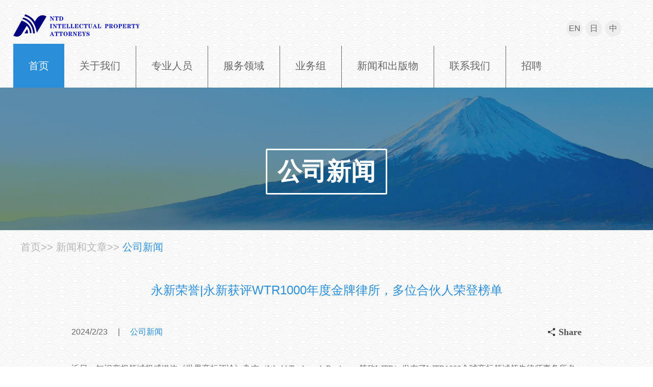

--- FILE ---
content_type: text/html
request_url: http://chinantd.com/Chinese/news-page.asp?id=7457
body_size: 26800
content:

<!doctype html>
<html><!-- InstanceBegin template="/Templates/mode-c.dwt" codeOutsideHTMLIsLocked="false" -->
<head>
<meta charset="utf-8">
<!-- InstanceBeginEditable name="doctitle" -->
<title>NTD永新知识产权</title>
<meta name="viewport" content="width=device-width, initial-scale=1">
<link rel="stylesheet" href="css/style.css?v=21">
<link href="css/response.css" rel="stylesheet">
<script type="text/javascript" src="js/jquery.min.js"></script>
<link rel="stylesheet" href="share.css" />
<!-- InstanceEndEditable -->
<!-- InstanceBeginEditable name="head" -->
<!-- InstanceEndEditable -->
</head>

<body>
<header>
	<div class="head1">
		<a class="head1-2" id="head1" href="index-c.asp">
			
		</a>
		<dl class="head1-3">
			<a href="../index.asp"><dt>EN</dt></a>
			<a href="../complex/index-f.asp"><dt>日</dt></a>
			<a href="index-c.asp"><dt>中</dt></a>
		</dl>
	</div>
	<div class="nav-toggle">
       <div class="nav-open">
          <span class="glyphicon-th-listpc">
          <img src="images/menulist.png" width="25" alt="" />
         </span>
      </div>
        <div class="nav-close">
           <span class="glyphicon-removepc">
            	<img src="images/menulist.png" width="25" alt="" />
           </span>
        </div>
  </div><div class="clearfix"></div>
	<div class="head2 head2-c">
			<dl class="hidesearch">
				<a href="index-c.asp">首页</a>
			</dl>
			<dl class="hidesearch">
				<a href="aboutus-c.asp">关于我们</a>
				<dd>
					<li><a href="aboutus-c.asp">公司简介</a></li>
					<li><a href="Partner-c.asp">公司管理</a></li>
<!--					<li><a href="coval-c.asp">核心价值</a></li>-->
					<li><a href="honor-c.asp">获奖和荣誉</a></li>
					<li><a href="offices.asp">办公地点</a></li>
				</dd>
			</dl>
		<dt class="head2d-1"></dt>
			<dl id="showsearch">
				<a href="search-c.asp">专业人员</a>
			</dl>
		<dt class="head2d-2"></dt>
			<dl class="hidesearch">
				<a href="service-c.asp">服务领域</a>
			</dl>
		<dt class="head2d-3"></dt>
			<dl class="hidesearch">
				<a href="Group-c.asp">业务组</a>
				<dd>
                       
					<li><a href="Group-c.asp?typeid=296">机械</a></li>
                      
					<li><a href="Group-c.asp?typeid=297">电一</a></li>
                      
					<li><a href="Group-c.asp?typeid=298">电二</a></li>
                      
					<li><a href="Group-c.asp?typeid=299">化学和生物技术</a></li>
                      
					<li><a href="Group-c.asp?typeid=300">日本一部</a></li>
                      
					<li><a href="Group-c.asp?typeid=772">日本二部</a></li>
                      
					<li><a href="Group-c.asp?typeid=301">德国</a></li>
                      
					<li><a href="Group-c.asp?typeid=302">法律</a></li>
                      
					<li><a href="Group-c.asp?typeid=303">商标</a></li>
                      
					<li><a href="Group-c.asp?typeid=815">专家顾问</a></li>
                      
				
				</dd>
			</dl>
		<dt class="head2d-4"></dt>
			<dl class="hidesearch">
				<a href="news-c.asp">新闻和出版物</a>
				<dd>
					 
					<li><a href="news-c.asp?typeid=266">行业动态</a></li>
                    
					<li><a href="news-c.asp?typeid=265">公司新闻</a></li>
                    
					<li><a href="news-c.asp?typeid=268">永新文章</a></li>
                    
					<li><a href="news-c.asp?typeid=846">细则解读2024</a></li>
                    
                    <li><a href="resources2-c.asp?typeid=63">案例速递</a></li>
				</dd>
			</dl>
<!--
		<dt class="head2d-5"></dt>
			<dl>
				<a href="resources-c.asp?typeid=65&stypeid=64">资源</a>
				<dd>
					<li><a href="resources-c.asp?typeid=58&stypeid=57">文章</a></li>
					<li><a href="resources2-c.asp?typeid=62">新闻通讯</a></li>
					
					<li><a href="resources-c.asp?typeid=65&stypeid=64">法律法规</a></li>
				</dd>
			</dl>
-->
		<dt class="head2d-6"></dt>
			<dl>
				<a href="contact-c.asp">联系我们</a>
			</dl>
			<dt class="head2d-2"></dt>
			<dl>
				<a href="job-c.asp">招聘</a>
			</dl>
	</div>


</header><div class="clearfix"></div>
<!-- InstanceBeginEditable name="EditRegion3" -->

<div class="inbanner" style="background-image: url(images/inbanner.jpg)">
	<a class="btn01">公司新闻</a>
</div>
<div class="section">
	<div class="resumebox">
		<div class="navbox">
			<a href="index-c.asp">首页</a>&gt;&gt;
				<a href="news-c.asp?typeid=265">新闻和文章</a>&gt;&gt;
			<a href="news-c.asp?typeid=265">公司新闻</a>
		</div>
		<div class="groupbox">
			<div class="newsbox">
				
				<div class="newsheader">
					<h1><strong>永新荣誉|永新获评WTR1000年度金牌律所，多位合伙人荣登榜单</strong></h1>
				</div><br>
				<div class="newstime">
					<div class="newstime-l"><span>2024/2/23</span>|<a class="newstime-t" href="news-c.asp?typeid=265">公司新闻</a></div>
					
					<div class="newshare">
						<a href="#" onclick="$('.mark,.share-dialog').show();" class="btn2"><img src="images/news-share.png"><span>Share</span></a>
					</div><div class="clearfix"></div>
				</div>
				
				<div class="newsbody">
					<p><span style=";font-family:宋体">近日，知识产权领域权威媒体《世界商标评论》杂志（</span><span style=";font-family:&#39;Times New Roman&#39;,serif">World Trademark Review</span><span style=";font-family:宋体">，简称</span><span style=";font-family:&#39;Times New Roman&#39;,serif">WTR</span><span style=";font-family:宋体">）发布了</span><span style=";font-family:&#39;Times New Roman&#39;,serif">WTR1000</span><span style=";font-family:宋体">全球商标领域领先律师事务所名录，永新</span><span style=";font-family:宋体">在</span><span style=";font-family:&#39;Times New Roman&#39;,serif">“</span><span style=";font-family:宋体">申请与策略</span><span style=";font-family:&#39;Times New Roman&#39;,serif">”</span><span style=";font-family:宋体">领域荣登</span><span style=";font-family:宋体">金榜，在</span><span style=";font-family:&#39;Times New Roman&#39;,serif">“</span><span style=";font-family:宋体">维权与诉讼</span><span style=";font-family:&#39;Times New Roman&#39;,serif">”</span><span style=";font-family:宋体">领域荣登银榜。同时，永新多位合伙人入围最受推荐个人榜单。</span></p><p style="text-align: center;"><img src="http://cdn.zhongheweb.com/79c55c0f-e70b-493a-bc46-84d33fda4b8d.png?attname=image.png" title="image.png" alt="image.png"/></p><p><strong><span style=";font-family:宋体">中国商标金牌律所</span></strong></p><p style="text-align: center;"><img src="http://cdn.zhongheweb.com/bbb1d2b2-fa37-46e2-8f71-da235e6103f3.png?attname=image.png" title="image.png" alt="image.png"/></p><p><span style=";font-family:宋体">在本次榜单中，永新在</span><span style=";font-family:&#39;Times New Roman&#39;,serif">“</span><span style=";font-family:宋体">申请与策略</span><span style=";font-family:&#39;Times New Roman&#39;,serif">”</span><span style=";font-family:宋体">领域获评金牌律所、在</span><span style=";font-family:&#39;Times New Roman&#39;,serif">“</span><span style=";font-family:宋体">维权与诉讼</span><span style=";font-family:&#39;Times New Roman&#39;,serif">”</span><span style=";font-family:宋体">领域</span><span style=";font-family:宋体">获评银牌律所。</span></p><p><span style=";font-family:&#39;Times New Roman&#39;,serif">&nbsp;</span></p><p><span style=";font-family:&#39;Times New Roman&#39;,serif">WTR</span><span style=";font-family:宋体">在评语中给永新以高度评价：自</span><span style=";font-family:&#39;Times New Roman&#39;,serif">20</span><span style=";font-family:宋体">世纪</span><span style=";font-family:&#39;Times New Roman&#39;,serif">80</span><span style=";font-family:宋体">年代以来，</span><span style=";font-family:&#39;Times New Roman&#39;,serif">NTD</span><span style=";font-family:宋体">一直是一站式知识产权服务提供者的标杆。一支由知识产权专业人士组成的默契团队致力于为品牌周期的每个阶段提供优质服务。在过去的一年里，该机构不断完成的注册数量令人惊叹不已。</span></p><p><span style="font-family: &quot;Times New Roman&quot;, serif;">&nbsp;</span><br/></p><p style="text-align:left"><strong><span style=";font-family:宋体">受推荐个人</span></strong></p><p style="text-align: center;"><strong><span style=";font-family:宋体"><img src="http://cdn.zhongheweb.com/bca4c052-f820-4204-bf87-a6089adc52db.png?attname=image.png" title="image.png" alt="image.png"/></span></strong></p><p style="text-align: center;"><strong><span style=";font-family:宋体"><img src="http://cdn.zhongheweb.com/1f212f14-e93a-42ca-af7c-70a46dcd9b99.png?attname=image.png" title="image.png" alt="image.png"/></span></strong></p><p><strong><span style=";font-family:宋体"></span></strong></p><p style="text-align:center"><span style=";font-family:宋体">沈春湘</span></p><p><span style=";font-family:宋体"></span></p><p><span style=";font-family:宋体">沈律师</span><span style=";font-family:&#39;Times New Roman&#39;,serif">1998</span><span style=";font-family:宋体">年毕业于中国人民大学后加入永新从事知识产权法律服务。后赴美国乔治华盛顿大学进修获得知识产权法</span><span style=";font-family:&#39;Times New Roman&#39;,serif">LLM</span><span style=";font-family:宋体">学位，于</span><span style=";font-family:&#39;Times New Roman&#39;,serif">2000</span><span style=";font-family:宋体">年和</span><span style=";font-family: &#39;Times New Roman&#39;,serif">2005</span><span style=";font-family:宋体">年分别取得中国及美国纽约州律师执业资格。</span></p><p><span style=";font-family:宋体">沈律师专注于知识产权策略咨询、诉讼及行政保护等事务。在二十五年的执业中，曾在有关专利、商标、著作权、不正当竞争纠纷的诉讼和仲裁中代表众多知名中外企业维权。并多次受邀参加国际知识产权研讨会介绍中国知识产权保护，与国外知识产权律师界建立了非常广泛的联系。</span><span style=";font-family:&#39;Times New Roman&#39;,serif"> </span></p><p><span style=";font-family:宋体">沈律师职业生涯期间荣获诸多奖项，其中包括：</span><span style=";font-family:&#39;Times New Roman&#39;,serif">2023</span><span style=";font-family:宋体">年</span><span style=";font-family:&#39;Times New Roman&#39;,serif">WIPR</span><span style=";font-family:宋体">商标领域排名中国区资深权威（</span><span style=";font-family:&#39;Times New Roman&#39;,serif">Senior Statesperson</span><span style=";font-family:宋体">）及诉讼领域杰出个人，</span><span style=";font-family:&#39;Times New Roman&#39;,serif">2019-2023</span><span style=";font-family:宋体">年入选</span><span style=";font-family: &#39;Times New Roman&#39;,serif">WTR 1000</span><span style=";font-family:宋体">全球商标领域杰出个人，</span><span style=";font-family:&#39;Times New Roman&#39;,serif">2022-2023</span><span style=";font-family:宋体">年入选</span><span style=";font-family:&#39;Times New Roman&#39;,serif">IP STARS“</span><span style=";font-family:宋体">商标之星</span><span style=";font-family: &#39;Times New Roman&#39;,serif">”</span><span style=";font-family:宋体">，</span><span style=";font-family:&#39;Times New Roman&#39;,serif">2009-2022</span><span style=";font-family:宋体">年入选国际律师协会下属</span><span style=";font-family:&#39;Times New Roman&#39;,serif">Who’s Who</span><span style=";font-family:宋体">法律杂志中国最佳商标律师之一，</span><span style=";font-family:&#39;Times New Roman&#39;,serif">2021-2022</span><span style=";font-family:宋体">年入选</span><span style=";font-family: &#39;Times New Roman&#39;,serif">Asia IP</span><span style=";font-family:宋体">中国</span><span style=";font-family:&#39;Times New Roman&#39;,serif">IP</span><span style=";font-family:宋体">顶尖专家</span><span style=";font-family:&#39;Times New Roman&#39;,serif">100</span><span style=";font-family:宋体">强，</span><span style=";font-family: &#39;Times New Roman&#39;,serif">2019</span><span style=";font-family:宋体">年入选国家知识产权局《国家海外知识产权纠纷应对指导专家名录》，</span><span style=";font-family:&#39;Times New Roman&#39;,serif">2018-2019</span><span style=";font-family:宋体">年被知产力和</span><span style=";font-family:&#39;Times New Roman&#39;,serif">IPR Daily</span><span style=";font-family:宋体">联合评为</span><span style=";font-family: &#39;Times New Roman&#39;,serif">“</span><span style=";font-family:宋体">中国优秀知识产权律师</span><span style=";font-family:&#39;Times New Roman&#39;,serif">Top 50”</span><span style=";font-family:宋体">等。</span></p><p style="text-align: center;"><span style=";font-family:宋体"><img src="http://cdn.zhongheweb.com/45c7e80a-7e7d-4bf2-b436-2ba0a3578b95.png?attname=image.png" title="image.png" alt="image.png"/></span></p><p><span style=";font-family:宋体"></span></p><p style="text-align:center"><span style=";font-family:宋体">葛艾地</span></p><p><span style=";font-family:宋体"></span></p><p style="text-align:left"><span style=";font-family:宋体">葛艾地于</span><span style=";font-family:&#39;Times New Roman&#39;,serif">1996</span><span style=";font-family:宋体">年加入永新知识产权，从事商标代理工作。在多年的执业经历中，承办了大量跨国企业、世界五百强企业的知识产权保护案件，帮助众多中外客户解决各类知识产权问题，取得驰名商标认定。业务领域涉及各类商标申请、商标权争议、商标权保护、商标战略规划等，具有丰富的实践经验，擅长针对不同客户的具体商标问题提供实用有效的解决方案。</span></p><p style="text-align: center;"><span style=";font-family:宋体"><img src="http://cdn.zhongheweb.com/25e86161-2329-4856-858f-02a90eabc83f.png?attname=image.png" title="image.png" alt="image.png"/></span></p><p><span style=";font-family:宋体"></span></p><p style="text-align:center"><span style=";font-family:宋体">傅凤喜</span></p><p style="text-align:left"><span style=";font-family:&#39;Times New Roman&#39;,serif">&nbsp;</span></p><p style="text-align:left"><span style=";font-family:宋体">傅律师自</span><span style=";font-family:&#39;Times New Roman&#39;,serif">2000</span><span style=";font-family:宋体">年起从事知识产权诉讼、许可和战略咨询、商事合同纠纷、企业合规等法律服务，至今办理各类法律事务近</span><span style=";font-family:&#39;Times New Roman&#39;,serif">6000</span><span style=";font-family:宋体">件。她洞悉商业的本质，擅于从客户的立场出发提出卓有成效的分析和专业意见。傅律师敏而好学，敢于创新，性格坚韧，面对挑战和困难不轻言放弃。她代理了众多疑难复杂案件，均取得令客户满意的结果，并获得了法官和律师同行的尊重。作为团队领头人，傅律师乐于将自己的经验与年轻同事们分享，激励他们不断开拓创新。她为人热情，信守使命，在多家行业组织中积极奉献自己的力量，为世界知识产权法律和政策的制定提供智慧和支持。</span></p><p style="text-align:left"><span style=";font-family:宋体">傅律师服务的客户遍布美国、欧盟、韩国、中国等国家和地区，覆盖医药、化工、人工智能、时尚产品等诸多行业，多家世界</span><span style=";font-family:&#39;Times New Roman&#39;,serif">500</span><span style=";font-family:宋体">强企业评价傅律师</span><span style=";font-family:&#39;Times New Roman&#39;,serif">“</span><span style=";font-family:宋体">富有智慧，善于沟通，认真负责，值得信赖</span><span style=";font-family:&#39;Times New Roman&#39;,serif">”</span><span style=";font-family:宋体">。</span></p><p style="text-align: center;"><span style=";font-family:宋体"><br/></span><img src="http://cdn.zhongheweb.com/cb5dea19-44a4-401f-8009-6a4d5eb9bc6e.png?attname=image.png" title="image.png" alt="image.png"/></p><p style="text-align:center"><span style=";font-family:宋体">洪樱</span></p><p style="text-align:center"><span style=";font-family:&#39;Times New Roman&#39;,serif">&nbsp;</span></p><p style="text-align:left"><span style=";font-family:宋体">洪樱律师</span><span style=";font-family:&#39;Times New Roman&#39;,serif">1993</span><span style=";font-family:宋体">年加入永新知识产权，主要负责涉外商标申请、商标异议、商标争议、商标行政诉讼等业务，以及商标侵权案件、企业商标战略等的咨询，其他知识产权（版权、域名登记等）的相关咨询。在从业的近</span><span style=";font-family:&#39;Times New Roman&#39;,serif">30</span><span style=";font-family:宋体">年里处理过大量各类商标案件，积累了丰富的专业知识和实践经验</span><span style=";font-family:&#39;Times New Roman&#39;,serif">, </span><span style=";font-family:宋体">其细致专业的服务获得客户的广泛认可。</span><span style=";font-family:&#39;Times New Roman&#39;,serif">2019</span><span style=";font-family:宋体">年获颁中华商标协会</span><span style=";font-family:&#39;Times New Roman&#39;,serif">“</span><span style=";font-family:宋体">商标金牌代理服务个人</span><span style=";font-family:&#39;Times New Roman&#39;,serif">”</span><span style=";font-family:宋体">，</span><span style=";font-family:&#39;Times New Roman&#39;,serif">2023</span><span style=";font-family:宋体">年荣获</span><span style=";font-family:&#39;Times New Roman&#39;,serif">WTR1000</span><span style=";font-family:宋体">全球推荐商标领域个人。</span></p><p style="text-align:left"><span style=";font-family:宋体"><br/></span></p><p style="text-align: center;"><span style=";font-family:宋体"><img src="http://cdn.zhongheweb.com/4a0859fe-65f8-404f-a52f-755c7244e2fd.png?attname=image.png" title="image.png" alt="image.png"/></span></p><p><span style=";font-family:宋体"></span><br/></p><p><span style=";font-family:宋体"></span></p><p style="text-align:center"><span style=";font-family:宋体">杨宁</span></p><p><span style=";font-family:&#39;Times New Roman&#39;,serif">&nbsp;</span></p><p><span style=";font-family:宋体">杨宁律师，永新知识产权合伙人，在中国知识产权执法领域拥有超过</span><span style=";font-family:&#39;Times New Roman&#39;,serif">15</span><span style=";font-family:宋体">年的经验，特别是在商标、反不正当竞争、版权、诉讼和行政执法、仲裁、调查、海关拘留、合同和谈判、域名争议解决、企业知识产权战略和一般法律咨询等领域。被评选为《世界商标评论》</span><span style=";font-family:&#39;Times New Roman&#39;,serif">2023</span><span style=";font-family:宋体">年度推荐个人、</span><span style=";font-family:&#39;Times New Roman&#39;,serif">GLE 2023-2024</span><span style=";font-family:宋体">年度中国知识产权诉讼领域独家推荐律师、</span><span style=";font-family:&#39;Times New Roman&#39;,serif">2021</span><span style=";font-family:宋体">知产宝中国优秀知识产权律师榜</span><span style=";font-family:&#39;Times New Roman&#39;,serif">TOP50</span><span style=";font-family:宋体">、</span><span style=";font-family:&#39;Times New Roman&#39;,serif">2021&nbsp;</span><span style=";font-family:宋体">北京律协涉外律师人才库入选律师、</span><span style=";font-family:&#39;Times New Roman&#39;,serif">2019-2022</span><span style=";font-family:宋体">西城区优秀律师。处理的案件曾入选</span><span style=";font-family:&#39;Times New Roman&#39;,serif">2014</span><span style=";font-family:宋体">年河南法院知识产权十大典型案例、中华商标协会</span><span style=";font-family:&#39;Times New Roman&#39;,serif">2014-2015</span><span style=";font-family:宋体">年优秀案例、四川省</span><span style=";font-family:&#39;Times New Roman&#39;,serif">2020</span><span style=";font-family:宋体">年知识产权司法保护十大典型案例、</span><span style=";font-family:&#39;Times New Roman&#39;,serif">2021&nbsp;</span><span style=";font-family:宋体">北京律协涉外法律服务优秀案例、</span><span style=";font-family:&#39;Times New Roman&#39;,serif">2021</span><span style=";font-family:宋体">北京商标协会十大诉讼典型案例等。</span><span style=";font-family:&#39;Times New Roman&#39;,serif">NPR</span><span style=";font-family:宋体">、</span><span style=";font-family:&#39;Times New Roman&#39;,serif">CCTV2</span><span style=";font-family:宋体">和</span><span style=";font-family:&#39;Times New Roman&#39;,serif">CNR</span><span style=";font-family:宋体">分别就特朗普在中国的商标保护问题、恶意申请和地理标志保护问题对杨宁律师进行了采访。</span></p><p><span style=";font-family:宋体"><br/></span></p><p style="text-align:center"><span style=";font-family:&#39;Times New Roman&#39;,serif">&nbsp;</span></p><p><span style=";font-family:宋体"><br/></span><br/></p><p><span style=";font-family:宋体"><br/></span></p><p><strong><span style=";font-family:宋体"></span></strong><br/></p><p style="text-align:left"><strong><span style=";font-family:宋体"><br/></span></strong></p><p style="text-align:left"><strong><span style=";font-family:宋体"><br/></span></strong></p><p><br/></p>
				</div>
			</div>
		</div>
	</div>
</div><div class="clearfix"></div>
<a><div class="mark"></div> </a>
        <div class="share-dialog">
            <a> 
                <div class="share-close" onclick="$('.mark,.share-dialog').hide();"></div> 
                <div class="share-dialog-title">
                    分享
                </div> 
                <div class="share-dialog-cont"> 
                    <div class="share-copy"> 
                        <div class="share-copy-l">
                            分享链接：
                        </div> 
                        <div class="share-copy-c">
                            <input id="copytext" type="text" />
                        </div> 
                        <div id="btnCopy" class="share-copy-r" data-clipboard-target="copytext">
                            复制链接
                        </div> 
                        <div class="clear"></div> 
                    </div> 
                    <div class="share-platform"> 
                        <div class="share-platform-l">
                            社交平台：
                        </div> 
                        <div class="share-platform-r"> 
                            <div class="bdsharebuttonbox"> 
                               	<a href="#" class="bds_twi" data-cmd="twi" title="分享到Twitter"></a>
                               	<a href="#" class="bds_fbook" data-cmd="fbook" title="分享到Facebook"></a>
                               	<a href="#" class="bds_linkedin" data-cmd="linkedin" title="分享到linkedin"></a>
                               	<a href="#" class="bds_mail" data-cmd="mail" title="分享到邮件分享"></a>
                                <a href="#" class="bds_weixin" data-cmd="weixin" title="分享到微信"></a>
                            </div> 
                            <div class="share-platform-text">
                                您可以直接复制短链，分享给朋友，也可直接点击社交平台图标，指定分享。 
                            </div> 
                        </div> 
                    </div> 
                </div></a> 
        </div> 
<!-- InstanceEndEditable -->
<footer>
	<div class="footer">
		<div class="fbox1">
			<a href="#head1"><img src="images/icon-03.png"></a>
		</div>
		<div class="fbox2">
			<div class="fbox2l-1">
				<div class="fbox2l-1a"></div>
				<div class="fbox2l-1b"></div>
				
				<p>永新专利商标代理有限公司<br>永新智财律师事务所<br>永新同创知识产权代理有限公司</p>
			</div>
			<div class="fbox2r">
				<div class="fbox2r-1">
					<dl></dl>
					
				</div>
				<div class="fbox2r-2">
					<img src="images/erweima.png">
				</div>
				<div class="fbox2r-3">
					<h4><img src="images/resume/icon1.png"><sapn>mailbox@chinantd.com</sapn></h4><div class="clearfix"></div>
					<h4><img src="images/resume/icon2.png"><span>+86-10-6361-1666<br>+86-10-6361-1500(Japanese)</span></h4><div class="clearfix"></div>
					<h4><img src="images/resume/icon3.png"><span>+86-10-6621-1845</span></h4><div class="clearfix"></div>
				</div>
				<div class="fbox2r-4">
					<img src="images/icon-9.png">
					<img src="images/icon-10.png">
					<img src="images/icon-7.png">
					<img src="images/icon-8.png">
					<img src="images/icon-12.png">
					<img src="images/icon-4.png">
				</div>
			</div>
		</div>
		
		<div class="clearfix"></div>
		<div class="fbox3">
			<div class="fbox3-1">免责声明  |  隐私保护声明  |  <a href="sitemap.asp">网站地图</a> </div>
			<div class="fbox3-2">©2026 NTD Intellectual Property Attorneys</div>
		</div><div class="clearfix"></div>
	</div>
</footer>
<!-- InstanceBeginEditable name="EditRegion4" -->
<script>
	$(".head2 dl").hover(
	function(){
		$(this).children(".head2 dl dd").toggleClass("head2-over")
	}
)
</script>
<script>window._bd_share_config={"common":{"bdSnsKey":{},"bdText":"","bdMini":"2","bdMiniList":false,"bdPic":"","bdStyle":"0","bdSize":"32"},"share":{}};with(document)0[(getElementsByTagName('head')[0]||body).appendChild(createElement('script')).src='http://bdimg.share.baidu.com/static/api/js/share.js?v=89860593.js?cdnversion='+~(-new Date()/36e5)];</script> 
        <script src="jquery-1.11.1.min.js"></script> 
        <script src="ZeroClipboard.js"></script> 
        <script>
			$('.mark,.share-dialog').hide();
            var g_url = window.location.href;
            $('.share-copy-c input').val(g_url);
            var clip = new ZeroClipboard(document.getElementById("btnCopy"));
        </script>   
<!-- InstanceEndEditable --> 
<script src="js/style.js" type="text/javascript"></script>
</body>
<!-- InstanceEnd --></html>


--- FILE ---
content_type: text/css
request_url: http://chinantd.com/Chinese/css/style.css?v=21
body_size: 46310
content:
@charset "utf-8";

/* CSS Document */

html,
body,
div,
span,
applet,
object,
iframe,
h1,
h2,
h3,
h4,
h5,
h6,
p,
blockquote,
pre,
a,
abbr,
acronym,
address,
big,
cite,
code,
del,
dfn,
em,
img,
ins,
kbd,
q,
s,
samp,
small,
strike,
strong,
sub,
sup,
tt,
var,
b,
u,
i,
center,
dl,
dt,
dd,
ol,
ul,
li,
fieldset,
form,
label,
legend,
table,
caption,
tbody,
tfoot,
thead,
tr,
th,
td,
article,
aside,
canvas,
details,
embed,
figure,
figcaption,
footer,
header,
hgroup,
menu,
nav,
output,
ruby,
section,
summary,
time,
mark,
audio,
video {
    margin: 0;
    padding: 0;
    border: 0;
    font-size: 100%;
    font: inherit;
    vertical-align: baseline;
    font-family: Arial, "微软雅黑";
}

a {
    text-decoration: none;
    color: #666666;
    transition-property: color;
    transition-duration: 0.5s;
}

h1,
h2,
h3,
h4,
h5,
h6 {
    font-weight: normal;
}

img {
    border: none;
}

.clearfix {
    clear: both;
}


/*=================================================首页=========================================================*/

.bgwhite {
    background-color: white;
}

.classno {
    display: none;
}


/*===========================网页顶部======================================*/

body {
    background-image: url(../images/2021.png);
    background-position: center center;
}

header {
    /* background-image: url(../images/2021t01.jpg);*/
    background-position: center center;
}

.head1 {
    max-width: 1350px;
    margin: 0 auto;
}

.head1-2 {
    float: left;
    width: 247px;
    height: 50px;
    background-image: url(../images/logo-2022.png);
    margin-top: 25px;
    margin-right: 10px;
    background-repeat: no-repeat;
    transition-property: background-image;
    transition-duration: 2s;
}

.head1-1 {
    float: left;
    color: #2b8ed9;
    margin-top: 15px;
    transition-property: color;
    transition-duration: 2s;
    display: none;
}

.head1-p1 {
    font-size: 22px;
}

.head1-p2 {
    font-size: 14px;
    font-weight: bold;
}

.head1:hover .head1-2 {
    background-image: url(../images/logo-2022.png);
}

.head1:hover .head1-1 {
    color: #00468e;
}

.head1-3 {
    float: right;
    margin-top: 40px;
    margin-right: 33px;
}

.head1-3 dt {
    width: 32px;
    height: 32px;
    border-radius: 50%;
    float: left;
    line-height: 32px;
    font-size: 16px;
    background-color: #eeeeee;
    text-align: center;
    margin: 0 3px;
    transition-property: background-color, color;
    transition-duration: 2s, 1s;
}

.head1-3 dt:hover {
    background-color: #308fd9;
    color: white;
}

.head2 {
    max-width: 1350px;
    height: 86px;
    margin: 0 auto;
    margin-top: 11px;
}

.head2 dl,
.head2 dt {
    float: left;
}

.head2 dl a {
    font-size: 20px;
    padding: 0 26px;
    height: 86px;
    line-height: 86px;
    display: block;
    transition-property: background-color, color;
    transition-duration: 2s, 1s;
}

.head2.head2-c dl a {
    padding: 0 44px;
}

.head2 dl dd {
    position: absolute;
    z-index: 2;
    overflow: hidden;
    height: 0;
    opacity: 0;
    transition: opacity 1s linear;
}

.head2 dl dd.head2-over {
    display: block;
    opacity: 1;
    height: auto;
}

.head2 dl dd li {
    list-style: none;
}

.head2 dl dd li a {
    width: 200px;
    display: block;
    background-color: rgb(43, 142, 217);
    background-color: rgba(43, 142, 217, 0.70);
    color: white;
    text-align: center;
    height: 50px;
    line-height: 50px;
    transition-duration: 1s;
}

.head2 dl dd li a:hover {
    background-color: #5cb2f4;
    color: white;
}

.head2 dl:nth-child(1) a {
    background-color: #2b8ed9;
    color: white;
}

.head2 dl a:hover {
    background-color: #2b8ed9;
    color: white;
}

.head2 dt {
    width: 1px;
    background-color: #666666;
}


/*=======导航竖线========*/

.head2d-1,
.head2d-2,
.head2d-3,
.head2d-4,
.head2d-5,
.head2d-6 {
    height: 82px;
    margin-top: 4px;
}
/*
.head2d-2 {
    margin-top: 4px;
}

.head2d-3 {
    height: 82px;
}

.head2d-4 {
    height: 72px;
    margin-top: 12px;
}

.head2d-5 {
    height: 61px;
}

.head2d-6 {
    height: 52px;
    margin-top: 30px;
}*/


/*================================轮播图=================================*/

.banner dl {
   /* max-width: 1920px;
    height: 560px;
    padding-top: 60px;*/
    max-width: 1350px;
    height: 280px;
    padding-top:20px;
    margin: 0 auto;
    color: #333;
    background-size: 100% auto;
    background-position: center center;
    box-sizing: border-box;
    background-repeat: no-repeat;
}

.imgBox1 {
    background-image: url(../images/banner/1.jpg);
}

.imgBox2 {
    background-image: url(../images/banner/2.jpg);
}

.imgBox3 {
    background-image: url(../images/banner/3.jpg);
}

.imgBox4 {
    background-image: url(../images/banner/4.jpg);
}

.imgBox {
    position: relative;
}

.imgBoxin {
    width: 90%;
    margin: 0 auto;
    padding: 10px 0;
    text-shadow: 2px 2px 4px rgba(0, 0, 0, 0.6);
}

.imgBox .aLeft,
.imgBox .aRight {
    display: block;
    width: 45px;
    height: 45px;
    position: absolute;
    top: 50%;
    margin-top: -22px;
    cursor: pointer;
}

.aLeft {
    background-image: url(../images/next.png);
    left: 296px;
}

.aRight {
    background-image: url(../images/pre.png);
    right: 296px;
}

.btns {
    overflow: hidden;
    position: absolute;
    left: 50%;
    margin-left: -35px;
    top:90%;
}

.btns span {
    display: block;
    width: 8px;
    height: 8px;
    float: left;
    background-color: #f8ede4;
    margin-right: 10px;
    cursor: pointer;
    border-radius: 4px;
    transition-property: width;
    transition-duration: 0.5s;
}

.btns .currentBtn {
    background-color: #308fd9;
    width: 15px;
    height: 8px;
}

.imgBox dl img {
    width: 140px;
    margin: 0 auto;
    display: block;
}

.imgBox dl h1 {
    font-size: 32px;
    text-align: center;
    margin-top: 10px;
    line-height: 36px;
    color: white;
}

.imgBox dl h2 {
    font-size: 16px;
    text-align: center;
    line-height: 18px;
    margin-top: 10px;
    color: white;
}

.imgBox dl a {
    width: 200px;
    height: 47px;
    display: block;
    font-size: 20px;
    line-height: 40px;
    text-align: center;
    margin: 0 auto;
    color: white;
    margin-top: 28px;
    background-color: #2B8ED9;
}

.img-a1 {
    width: 100%;
    height: 320px;
}


/*===========================首页盒子1=========================================*/

.ibox-1 {
    max-width: 1180px;
    height: 200px;
    margin: 0 auto;
    background-image: url(../images/bg-2.png);
    background-position: center center;
}

.ibox-1 h1 {
    font-size: 40px;
    font-weight: bold;
    color: #2b8ed9;
    padding-top: 45px;
    text-align: center;
}

.ibox-1 h2 {
    font-size: 20px;
    color: #2b8ed9;
    float: right;
    line-height: 32px;
    margin-right: 8px;
}

.ibox-1 .ibox-more {
    font-size: 16px;
    color: #2b8ed9;
    border: solid 1px rgba(43, 142, 217, 0.60);
    background-color: rgba(43, 142, 217, 0.40);
    border-radius: 4px;
    display: block;
    height: 32px;
    line-height: 32px;
    text-align: right;
    float: right;
    padding: 0 7px;
    background-repeat: no-repeat;
    background-position: 7px center;
    box-shadow: 0px 2px 2px #999999;
    transition-property: box-shadow;
    -moz-transition-property: box-shadow;
    /* Firefox 4 */
    -webkit-transition-property: box-shadow;
    /* Safari 和 Chrome */
    -o-transition-property: box-shadow;
    /* Opera */
    transition-duration: 1s;
    -moz-transition-duration: 1s;
    /* Firefox 4 */
    -webkit-transition-duration: 1s;
    /* Safari 和 Chrome */
    -o-transition-duration: 1s;
    /* Opera */
}

.ibox-1 .ibox-more:hover {
    box-shadow: 0px -2px 2px #999999;
    color: white;
    background-color: #2b8ed9;
}

.ibox-1 .ibox-reset,
.ibox-1 .ibox-reset-c {
    font-size: 16px;
    color: #2b8ed9;
    border: solid 1px rgba(43, 142, 217, 0.60);
    background-color: rgba(43, 142, 217, 0.40);
    border-radius: 4px;
    display: block;
    width: 72px;
    height: 32px;
    line-height: 32px;
    text-align: right;
    float: right;
    padding-right: 7px;
    background-image: url(../images/icon-01.png);
    background-repeat: no-repeat;
    background-position: 7px center;
    box-shadow: 0px 2px 2px #999999;
    transition-property: box-shadow, background;
    -moz-transition-property: box-shadow, background;
    /* Firefox 4 */
    -webkit-transition-property: box-shadow, background;
    /* Safari 和 Chrome */
    -o-transition-property: box-shadow, background;
    /* Opera */
    transition-duration: 1s, 1s;
    -moz-transition-duration: 1s, 1s;
    /* Firefox 4 */
    -webkit-transition-duration: 1s, 1s;
    /* Safari 和 Chrome */
    -o-transition-duration: 1s, 1s;
    /* Opera */
}

.ibox-1 a.ibox-reset:hover {
    box-shadow: 0px -2px 2px #999999;
    color: white;
    background-color: #2b8ed9;
}

.ibox-reset.hidden {
    display: none;
}


/*===========================首页盒子2=========================================*/

.ibox-2 {
    width: 100%;
    margin-top: 10px;
}

.ibox-2c,
.ibox-2b {
    max-width: 1180px;
    margin: 0 auto;
}

.ibox-2b {
    position: relative;
    z-index: 1;
}

.ibox-3b {
    width: 100%;
    border: solid 1px #ccc;
    padding: 10px 0;
    max-height: 300px;
    overflow: auto;
    background-color: white;
    z-index: 9999;
    position: relative;
    font-size: 14px;
    box-sizing: border-box;
    text-align: left;
}

.ibox-3b h4 {
    line-height: 36px;
    text-align: left;
    background-color: #308fd9;
    color: white;
    font-size: 14px;
    margin-bottom: 10px;
    padding: 0 8px;
}

.ibox-3b a {
    line-height: 32px;
    padding: 0 8px;
    display: block;
    box-sizing: border-box;
    border-bottom: solid 1px #eeeeee;
    color: #999999;
}

.ibox-3b .sear-group {
    padding-left: 32px;
}

.ibox-3b .sear-group a {
    display: inline-block;
    padding: 0 18px;
}

.ibox-3b .sear-group a:hover {
    background-color: white;
}

.ibox-3b a:hover {
    background-color: #efefef;
    color: #308fd9;
}

.ibox-2c .ibox-change,
.ibox-2c dd {
    float: left;
}

.ibox-2c .ibox-change {
    width: 196px;
    height: 49px;
    text-align: center;
    line-height: 49px;
    font-size: 18px;
    border-top: solid 1px #fafafa;
    box-shadow: 0px 2px 4px #ccc;
    transition-property: box-shadow;
    transition-duration: 1;
    cursor: pointer;
}

.ibox-2c a.ibox-change:hover,
.ibox-2c a.ibox-change.active {
    color: #2b8ed9;
    box-shadow: 0px -5px 0 0px #2b8ed9 inset, 0px 2px 4px #ccc;
}

.ibox-2c .ibox-change:first-child {
    font-size: 20px;
    font-weight: normal;
    cursor: default;
    border: 0;
    height: 49px;
}

.ibox-2c .ibox-change dd {
    float: left;
}


/*===========================首页盒子3=========================================*/

.ibox-3 {
    max-width: 1350px;
    margin: 0 auto;
    margin-top: 50px;
}

.ibox-3c {
    width: 50%;
    float: left;
}

.ibox-3c dl {
    width: 650px;
    margin: 0 auto;
    box-shadow: 0px 1px 10px rgba(0, 0, 0, 0.15);
    padding-top: 27px;
    padding-right: 20px;
    border-right: solid 7px #2b8ed9;
}

.ibox-3c dt {
    width: auto;
    padding: 4px 15px;
    font-size: 36px;
    background-color: #2b8ed9;
    color: white;
    text-align: left;
    font-weight: 800;
    display: inline;
}

.ibox-3a1 {
    width: 90px;
    height: 24px;
    display: block;
    line-height: 24px;
    border: solid 1px #666666;
    text-align: center;
    float: right;
    margin-top: 10px;
    color: #676767;
}

.ibox-3a1:hover {
    background-color: rgba(43, 142, 217, 1.00);
    color: white;
}

.ibox-3u {
    height: 88px;
    list-style: inherit;
}

.ibox-3u li {
    width: 600px;
    float: right;
    font-size: 18px;
    padding: 6px 6px;
    line-height: 26px;
    text-overflow: ellipsis;
    -o-text-overflow: ellipsis; 
    overflow: hidden;
    border-bottom: solid 1px #ebebeb;
}

.ibox-3u li a {
    color: #676767;
    transition-property: color;
    transition-duration: 0.5s;
    height: 52px;
}

.ibox-3u li a:hover {
    color: #2b8ed9;
}

.ibox-3u li:last-child {
    border: none;
}

.ibox-3u li span {
    float: right;
    font-size: 14px;
    color: #666;
    display: block;
}


/*===========================首页盒子4=========================================*/

.ibox-4 {
    max-width: 1290px;
    margin: 0 auto;
    height: 540px;
    box-shadow: 0px 1px 10px rgba(0, 0, 0, 0.15);
    margin-top: 36px;
    border-top: solid 8px #2b8ed9;
    
    padding: 0 45px 20px 15px;
}

.ibox-4l1 {
    width: 2px;
    height: 42px;
    background-color: #2b8ed9;
    float: left;
    margin-top: 34px;
}

.ibox-4a {
    float: left;
    font-weight: 800;
    font-size: 38px;
    color: #2b8ed9;
    margin: 20px 10px 0 10px;
}

.ibox-4l2 {
    width: 2px;
    height: 62px;
    background-color: #2b8ed9;
    float: left;
}

.ibox-4 .ibox-3a1 {
    margin-top: 54px;
}

.ibox-4b1 {
    width: 580px;
    height: 430px;
    float: left;
    color: #676767;
    padding-top: 6px;
}
.ibox-4b1 li {
    width: 580px;
    height: 100px;
    border-bottom: solid 1px #ebebeb;
    padding: 6px;
}

.ibox-4b1 li:first-child {
    margin-top: 0;
}

.ibox-4b1 li:last-child {
    border: none;
}

.ibox-4b1 li a {
    line-height: 26px;
    font-size: 18px;
    color: #676767;
    display: -webkit-box;
    -webkit-box-orient: vertical;
    -webkit-line-clamp: 3;
    overflow: hidden;
    height: 72px;
}

.ibox-4b1 li span {
    float: right;
    color: #676767;
    font-size: 14px;
    display: block;
}

.ibox-4b1 li a,
.ibox-4b1 li span {
    transition-property: color;
    -moz-transition-property: color;
    /* Firefox 4 */
    -webkit-transition-property: color;
    /* Safari 和 Chrome */
    -o-transition-property: color;
    /* Opera */
    transition-duration: 1s;
    -moz-transition-duration: 1s;
    /* Firefox 4 */
    -webkit-transition-duration: 1s;
    /* Safari 和 Chrome */
    -o-transition-duration: 1s;
    /* Opera */
}

.ibox-4b1 li:hover a,
.ibox-4b1 li:hover span {
    color: #2b8ed9;
}

.ibox-4b1 img {
    float: left;
    margin-right: 15px;
    margin-top: 5px;
    width: 220px;
}

.ibox-4b1 dl {
    float: left;
    width: 314px;
    height: 245px;
    line-height: 26px;
}

.ibox-4b1 dl h3 {
    font-size: 18px;
    font-weight: 600;
}

.ibox-4b1 dl a {
    font-size: 14px;
    display: block;
}

.ibox-4b1 dt {
    float: right;
    font-size: 14px;
    margin-right: 30px;
}

.ibox-4b1:hover,
.ibox-4b1:hover dl a {
    transition-property: color;
    -moz-transition-property: color;
    /* Firefox 4 */
    -webkit-transition-property: color;
    /* Safari 和 Chrome */
    -o-transition-property: color;
    /* Opera */
    transition-duration: 1s;
    -moz-transition-duration: 1s;
    /* Firefox 4 */
    -webkit-transition-duration: 1s;
    /* Safari 和 Chrome */
    -o-transition-duration: 1s;
    /* Opera */
}

.ibox-4b1:hover,
.ibox-4b1:hover dl a {
    color: #2b8ed9;
    text-decoration: underline;
}

.ibox-4b2 {
    width:580px;
    float: left;
    margin-left: 58px;
    list-style: inherit;
}

.ibox-4b2 li {
    width: 580px;
    height: 80px;
    border-bottom: solid 1px #ebebeb;
    padding: 6px;
    text-overflow: ellipsis;
    -o-text-overflow: ellipsis; 
    overflow: hidden;
}

.ibox-4b2 li:first-child {
    margin-top: 0;
}

.ibox-4b2 li:last-child {
    border: none;
}

.ibox-4b2 li a {
    line-height: 26px;
    font-size: 18px;
    color: #676767;
    display: -webkit-box;
    -webkit-box-orient: vertical;
    -webkit-line-clamp: 3;
    overflow: hidden;
    height: 72px;
}

.ibox-4b2 li span {
    float: right;
    color: #676767;
    font-size: 14px;
    display: block;
}

.ibox-4b2 li a,
.ibox-4b2 li span {
    transition-property: color;
    -moz-transition-property: color;
    /* Firefox 4 */
    -webkit-transition-property: color;
    /* Safari 和 Chrome */
    -o-transition-property: color;
    /* Opera */
    transition-duration: 1s;
    -moz-transition-duration: 1s;
    /* Firefox 4 */
    -webkit-transition-duration: 1s;
    /* Safari 和 Chrome */
    -o-transition-duration: 1s;
    /* Opera */
}

.ibox-4b2 li:hover a,
.ibox-4b2 li:hover span {
    color: #2b8ed9;
}


/*======================================底部================================================*/

.footer {
    background-image: url(../images/2021b3.png);
    max-width: 1350px;
    margin: 0 auto;
    height: 280px;
    background-position: bottom center;
    background-repeat: no-repeat;
    margin-top: 20px;
}

.fbox1 {
    width: 100%;
}

.fbox1 a {
    display: block;
    width: 38px;
    margin: 0 auto;
    padding-right: 5px;
}

.fbox1 a img {
    display: block;
    padding-top: 16px;
}

.fbox2 {
    max-width: 1200px;
    margin: 0 auto;
}

.fbox2l-1a {
    float: left;
    width: 1px;
    height: 141px;
    background-color: white;
}

.fbox2l-1b {
    font-size: 24px;
    font-weight: bold;
    color: white;
    margin: 38px 10px 0 10px;
    ;
    float: left;
    width: 220px;
    height: 30px;
}

.fbox2l-1c {
    float: left;
    width: 1px;
    height: 75px;
    background-color: white;
}

.fbox2l-1 {
    width: 427px;
    float: left;
    height: 150px;
}

.fbox2l-1 p {
    width: 400px;
    float: left;
    font-size: 16px;
    margin-left: 26px;
    color: white;
    margin-top: 0px;
    line-height: 24px;
    display: block;
}

.fbox3 {
    max-width: 1200px;
    margin: 0 auto;
    margin-top: 30px;
    color: white;
}

.fbox3-1 {
    margin-left: 26px;
    float: left;
    width: 30%;
}

.fbox3-1 a {
    color: white;
}

.fbox3-2 {
    float: left;
    width: 40%;
    text-align: center;
}

.fbox2r {
    width: 590px;
    height: 148px;
    float: left;
    margin-left: 170px;
    margin-top: 33PX;
}

.fbox2r dl {
    float: left;
    width: 1px;
    height: 148px;
    background-color: white;
}

.fbox2r dt {
    float: left;
    width: 1px;
    height: 75px;
    background-color: white;
    margin-left: 26px;
}

.fbox2r-2 {
    float: left;
    width: 113px;
    height: 170px;
    margin-left: 24px;
    margin-top: 10px;
    text-align: center;
}

.fbox2r-3 {
    float: left;
    width: 420px;
    height: 132px;
    padding-left: 34px;
    box-sizing: border-box;
    padding-top: 10px;
}

.fbox2r-3 h4 {
    color: white;
    line-height: 26px;
    font-size: 18px;
    margin-bottom: 4px;
    display: block;
    float: left;
}

.fbox2r-3 h4 img {
    float: left;
    margin-right: 20px;
    height: 26px;
}

.fbox2r-3 h4 span {
    display: black;
    float: left;
}

.fbox2r-4 {
    float: left;
    width: 418px;
    height: 42px;
    border-top: solid 1px white;
    display: none;
}

.fbox2r-4 img {
    margin-top: 10px;
    float: left;
    margin-left: 34px;
    height: 28px;
}


/*导航切换*/

.nav-toggle {
    width: 45px;
    height: 45px;
    line-height: 45px;
    text-align: center;
    font-size: 2.2rem;
    cursor: pointer;
    float: right;
    display: none;
}

.nav-toggle .nav-close {
    display: none;
}

.nav-toggle .nav-open {
    display: block;
}

.nav-toggle.nav-toggle-s .nav-close {
    display: block;
}

.nav-toggle.nav-toggle-s .nav-open {
    display: none;
}

.ibox-3u a,
.ibox-4b2 a {
    display: block;
}


/*======================================Group==================================================*/

.inbanner {
    max-width: 1350px;
    margin: 0 auto;
    height: 280px;
    background-repeat: no-repeat;
    overflow: hidden;
    padding-top: 120px;
    box-sizing: border-box;
    text-align: center;
    background-position: center center;
    background-size: 1350px 280px;
}

.inbanner-r {
    max-width: 1350px;
    margin: 0 auto;
    height: 400px;
    background-repeat: no-repeat;
    overflow: hidden;
    box-sizing: border-box;
}

.btn01 {
    line-height: 84px;
    border: solid 3px white;
    font-weight: bold;
    font-size: 48px;
    color: white;
    border-radius: 3px;
    display: inline-block;
    padding: 0 20px;
}

.section {
    max-width: 1200px;
    margin: 0 auto;
}

.navbox,
.navbox a {
    font-size: 20px;
    color: #b6b6b6;
    line-height: 46px;
    padding-top: 10px;
}

.navbox a:hover {
    color: #2b8ed9;
}

.navbox a:last-child {
    color: #2b8ed9;
}

.groupbox {
    margin-top: 46px;
    width: 100%;
}

.group01 {
    width: 210px;
    float: left;
}

.group01 dl a {
    display: block;
    width: 170px;
    height: 48px;
    line-height: 48px;
    text-align: center;
    border-bottom: solid 1px #737373;
    border-left: solid 1px #737373;
    background-color: #b6b6b6;
    color: white;
    font-size: 22px;
    border-radius: 3px;
    margin-bottom: 18px;
    cursor: pointer;
    transition-property: background-color;
    transition-duration: 1s;
}

.group01 dl a:hover {
    background-color: #1e74c4;
}

.group02 {
    width: 722px;
    float: left;
    border-right: solid 2px #6c6c6c;
}

.group02-t {
    margin-bottom: 50px;
}

.group02-t h1 {
    font-size: 36px;
    font-weight: 800;
    color: #676767;
    line-height: 36px;
    float: left;
    margin-right: 40px;
    margin-bottom: 20px;
    width: 100%;
}

.group02-t a {
    float: right;
    margin-right: 20px;
    display: block;
}

.group02-t h3,
.group02-t a img {
    font-size: 20px;
    line-height: 36px;
    float: left;
}

.group02-t a :hover {
    color: #2E8EDA;
}

.group02-t p {
    font-size: 16px;
    line-height: 32px;
    color: #676767;
    margin-bottom: 20px;
    width: 694px;
    display: inline-block;
}

.group-s {
    width: 60%;
    float: left;
}

.group-s .ibox-reset {
    font-size: 18px;
    color: #2b8ed9;
    border: solid 1px rgba(43, 142, 217, 0.60);
    background-color: white;
    margin-bottom: 20px;
    margin-right: 80px;
    border-radius: 4px;
    padding-left: 32px;
    display: block;
    height: 32px;
    line-height: 32px;
    text-align: left;
    float: left;
    padding-right: 7px;
    background-image: url(../images/icon-13.png);
    background-repeat: no-repeat;
    background-position: 7px center;
    box-shadow: 0px 2px 2px rgba(0, 0, 0, 0.1);
}

.group03 {
    width: 260px;
    float: left;
    text-align: center;
}

.group03 h2 {
    color: #2b8ed9;
    font-size: 20px;
    font-weight: 800;
}

.group03 h3 {
    color: #2b8ed9;
    font-size: 16px;
}

.group03 p {
    color: #676767;
    font-size: 16px;
}

.group03 dl {
    margin-bottom: 40px;
    width: 260px;
    float: left;
}

.group03 dl img {
    border: solid 5px #2e8eda;
    width: 150px;
}

.group04,
.group05 {
    width: 980px;
    float: left;
    margin-bottom: 20px;
}

.group04 h1 {
    font-size: 30px;
    font-family: Arial;
    font-weight: 800;
    color: #2b8ed9;
    margin-bottom: 10px;
}

.group04 p {
    color: #676767;
    font-size: 16px;
    line-height: 36px;
    margin-bottom: 20px;
}

.group04 h2,
.group04 p span {
    color: #2b8ed9;
    font-weight: bold;
}

.group04 p span {
    font-size: 18px;
}


/*==================================service========================================================*/

.service-b {
    max-width: 1030px;
    padding: 15px;
    margin: 0 auto;
    line-height: 24px;
    font-size: 22px;
    color: #676767;
    border: solid 1px #676767;
}

.service-c {
    max-width: 1060px;
    margin: 0 auto;
    margin-top: 0px;
}

.service-c h1 {
    color: #2b8ed9;
    font-size: 30px;
    font-weight: 800;
}

.service-c h2 {
    color: #2b8ed9;
    font-size: 22px;
    margin-top: 30px;
    margin-bottom: 10px;
}

.service-c li {
    color: #676767;
    font-size: 18px;
    line-height: 32px;
}

.service-c h3 {
    color: #2b8ed9;
    font-weight: 800;
    font-size: 24px;
    margin-top: 60px;
}


/*======================================地址==============================================================*/

.add-box {
    margin-top: 20px;
    width: 100%;
}

.add-l {
    width: 16.66%;
}

.add-r {
    width: 83.34%;
    position: relative;
}

.add-l dt {
    width: 200px;
    height: 75px;
    line-height: 78px;
    text-align: center;
    background-color: #b6b6b6;
    color: white;
    font-size: 26px;
    cursor: pointer;
    transition-property: background-color;
    transition-duration: 1s;
    float: left;
    border-bottom: solid 1px white;
    border-right: solid 1px white;
}

.add-l dt:first-child,
.add-l dt:hover {
    background-color: #2b8ed9;
}

.add-l,
.add-r {
    float: left;
}

.add-r img {
    z-index: 1;
    width: 100%;
}

.add-content {
    width: 100%;
    height: 80px;
    background-color: rgba(255, 255, 255, 0.70);
    margin-top: -80px;
    position: absolute;
    z-index: 4;
    box-sizing: border-box;
}

.add-content h1 {
    font-size: 24px;
    font-weight: 800;
    line-height: 80px;
    height: 80px;
    color: #2b8ed9;
    padding: 0px 0px 0 20px;
    border-right: solid 3px #2b8ed9;
    float: left;
    width: 48%;
    display: inline-block;
    box-sizing: border-box;
}

.add-content p {
    width: 52%;
    padding-left: 20px;
    padding-top: 5px;
    color: #676767;
    float: left;
    font-size: 20px;
    line-height: 25px;
    display: inline-block;
    box-sizing: border-box;
}

.add-box2 {
    max-width: 1200px;
    height: 140px;
    border-bottom: solid 2px #2b8ed9;
    margin-bottom: 40px;
}

.add-box2l {
    max-width: 400px;
    height: 140px;
    float: right;
}

.add-box2l dl a {
    width: 197px;
    height: 48px;
    background-color: #2b8ed9;
    line-height: 48px;
    text-align: center;
    color: white;
    border-radius: 3px;
    border-bottom: solid 1px #666666;
    border-left: solid 1px #666666;
    font-size: 15px;
    display: block;
    float: right;
    margin-top: 10px;
}

.add-box2l p {
    font-size: 22px;
    color: #414b59;
    float: right;
    margin-top: 20px;
}

.add-box2l p a {
    text-decoration: underline;
    color: #2b8ed9;
}

.add-box3 {
    max-width: 730px;
    height: 260px;
    float: left;
}

.add-box3 h1 {
    font-size: 36px;
    color: #2b8ed9;
    font-weight: 800;
}

.add-box3 h2 {
    font-size: 22px;
    color: #2b8ed9;
    line-height: 30px;
    margin-top: 10px;
}

.add-box3 p {
    font-size: 18px;
    color: #676767;
    line-height: 30px;
}

.add-box4 {
    width: 325px;
    float: right;
}

.add-box4 img,
.add-box4 p {
    float: left;
}

.add-box4 img {
    margin-top: 8px;
}

.add-box4 p {
    font-size: 22px;
    color: #414b59;
    margin-left: 10px;
    width: 260px;
    line-height: 24px;
    padding-top: 5px;
}


/*=======================================================简历===============================================================*/

.resume-1 {
    max-width: 1100px;
    margin: 0 auto;
    padding-top: 48px;
}

.resume-1 img {
    width: 340px;
    border: solid 15px rgba(255, 255, 255, 0.40);
    float: left;
    display: block;
}

.resume-txt1 {
    width: 560px;
    float: left;
    margin-left: 28px;
}

.resume-txt1 h1 {
    font-size: 42px;
    font-family: Arial;
    font-weight: 800;
    color: #c0e4ff;
    line-height: 30px;
    margin-bottom: 20px;
}

.resume-txt1 li {
    background-image: url(../images/blue-icon.png);
    background-repeat: no-repeat;
    background-position: center left;
    padding-left: 20px;
    color: #c0e4ff;
    font-size: 22px;
    line-height: 36px;
    list-style: none;
}

.resume-txt1-1 {
    height: 370px;
}

.resume-txt1 dl {
    color: #ffffff;
    font-size: 20px;
    line-height: 36px;
}

.resume-txt1 dl img {
    width: auto;
    border: none;
    margin-right: 10px;
    margin-top: 4px;
}

.resume-txt1 dt {
    font-size: 24px;
    font-family: Arial;
    font-weight: 800;
    color: #2b8ed9;
    line-height: 40px;
    float: left;
    text-shadow: 1px 0px 2px white;
}

.resume-txt1 dd {
    width: 340px;
    height: 6px;
    border-top: solid 2px white;
}

.resume-txt1-2 {
    padding-left: 30px;
    background: url(../images/resume/line-left.jpg) no-repeat;
    background-position: left center;
}

.resume-txt1-2 dl:last-child {
   /* background: url(../images/resume/line.png) no-repeat;*/
    background-position: right center;
}

.resume-txt1-3 {
    padding-left: 30px;
}

.service-c p {
    color: #676767;
    font-size: 18px;
    line-height: 32px;
    margin-top: 10px;
}

.resumebox .service-c h1 {
    padding-top: 20px;
}

.resumebox .service-c ul {
    border-bottom: solid 1px #ebebeb;
    padding-bottom: 38px;
    margin-top: 38px;
    color: #676767;
    font-size: 18px;
    line-height: 32px;
}

.resumebox .service-c ul ul {
    margin-top: 10px;
    padding-bottom: 0px;
    border-bottom: none;
}

.resumebox .service-c ul:last-child {
    border: none;
}


/*
.service-c ul li::before {
    content: "";
    display: inline-block;
    width: 6px;
    height: 6px;
    background-color: #676767;
    border-radius: 50%;
    margin-bottom: 3px;
    margin-right: 10px;
}
*/


/*========================================================================团队成员===========================================================*/

.group-pt {
    width: 50%;
    height: 180px;
    float: left;
    margin-bottom: 70px;
}

.group-pt img {
    width: 130px;
    border: solid 5px #2b8ed9;
    float: left;
    margin-right: 4%;
}

.group-pt1 {
    float: left;
    color: #2b8ed9;
    width: 280px;
    margin-bottom: 10px;
}

.group-pt1 h1 {
    line-height: 30px;
    font-size: 24px;
    font-family: Arial;
    font-weight: 800;
}

.group-pt1 h2 {
    font-size: 19px;
}

.group-pt2 {
    float: left;
    border-left: solid 2px #2b8ed9;
    padding-left: 5px;
    width: 282px;
}

.group-pt2 p {
    color: #676767;
    font-size: 19px;
}


/*===============================================================核心价值==============================================================================*/

.corebox-o,
.corebox-e {
    width: 48%;
    margin: 0 1%;
    background-image: url(../images/bg-5.jpg);
    background-repeat: no-repeat;
    border: solid 1px #cecece;
    margin-bottom: 18px;
    padding: 0 30px;
    float: left;
    box-sizing: border-box;
}

.corebox-o img,
.corebox-e img {
    width: 60%;
}

.corebox-o img {
    float: right;
}

.corebox-e img {
    float: left;
}

.corebox-o {
    background-position: left center;
}

.corebox-e {
    background-position: right center;
}

.corebox-txt {
    width: 40%;
    display: -webkit-box;
    -webkit-box-orient: vertical;
    -webkit-line-clamp: 3;
    overflow: hidden;
    text-align: center;
}

.corebox-o .corebox-txt {
    float: left;
}

.corebox-e .corebox-txt {
    float: right;
}

.corebox-txt h1 {
    line-height: 150px;
    margin-bottom: 0;
    font-size: 20px;
}


/*====================================================荣誉========================================================================*/

.honorbox {
    width: 100%;
    border: solid 1px #cecece;
    background-image: url(../images/bg-6.jpg);
    background-repeat: no-repeat;
    background-position: left center;
    margin-bottom: 3%;
    padding: 2% 0;
    display: flex;
    align-items: center;
}

.honorbox .honorimg {
    float: left;
    padding-left: 5px;
    width: 16%;
    height: 100%;
    text-align: center;
}

.honorbox .honorimg img {
    padding: 15px;
    max-height: 100%;
    max-width: 100%;
    vertical-align: middle;
}

.honorleft {
    vertical-align: middle;
}

.honorbox .honortxt {
    float: left;
    width: 74%;
    margin-left: 3%;
}

.honorbox .honortxt p {
    font-size: 18px;
    margin: 0;
    line-height: 26px;
}

.honorbox .honortxt h1 {
    font-size: 24px;
}


/*=======================================资源--文章=========================================================*/

.group04-res-child {
    width: 100%;
    padding: 20px 15px 20px 0;
    list-style: none;
    -moz-box-sizing: border-box;
    /*Firefox3.5+*/
    -webkit-box-sizing: border-box;
    /*Safari3.2+*/
    -o-box-sizing: border-box;
    /*Opera9.6*/
    -ms-box-sizing: border-box;
    /*IE8*/
    box-sizing: border-box;
    /*W3C标准*/
    border-bottom: solid 1px #676767;
}

.group04-res {
    border-top: solid 3px #2b8ed9;
}

.group04-res>h2 {
    color: #2b8ed9;
    font-size: 30px;
    font-weight: bold;
    padding-top: 40px;
    padding-bottom: 40px;
}

.group04-res-lf {
    width: 70%;
    padding: 10px 0 10px 15px;
    float: left;
    color: #676767;
    font-size: 18px;
    line-height: 36px;
    border-left: solid 6px #2b8ed9;
}

.group04-res-lf:hover,
.group04-res-lf h2:hover {
    color: #2B8ED9;
}

.group04-res-rg {
    width: 25%;
    line-height: 24px;
    float: right;
    text-align: right;
}

.group04-res-rg p {
    margin-bottom: 0;
    font-size: 20px;
    color: #676767;
    line-height: 36px;
}

.group04-res-rg p:first-child {
    padding-top: 10px;
}

.group04-res-rg p:last-child {
    color: #2b8ed9;
}

.group04-btn {
    padding: 0px 30px;
    line-height: 48px;
    background-color: #2b8ed9;
    color: white;
    font-size: 30px;
    border-radius: 3px;
    display: inline-block;
    margin-top: 20px;
    margin-bottom: 80px;
    border-bottom: solid 1px #737373;
    border-left: solid 1px #737373;
}

.group04-btn img {
    margin-right: 12px;
}

.group04-res-rg .group04-btn {
    padding: 0px 12px;
    margin-bottom: 0;
}

.group04-res-btnrg {
    text-align: right;
}

.group04-res-btnlf {
    text-align: left;
}

.group04-res-child h2 {
    font-size: 24px;
    font-weight: bold;
    color: #676767;
    line-height: 50px;
}

.group04-res-child h5 {
    line-height: 20px;
    font-size: 14px;
    color: #676767;
}

.group04-distance {
    width: 100%;
    height: 30px;
}

.grounp-alphabet a {
    font-size: 20px;
    font-weight: bold;
    padding: 0;
    margin: 0;
    width: 3.3%;
    text-align: center;
    display: inline-block;
}

.findclass {
    text-decoration: none;
    color: #666666;
    transition-property: color;
    transition-duration: 0.5s;
}

.grounp-alphabet {
    margin: 0 auto;
    max-width: 1200px;
    line-height: 36px;
}


/*==============================================================搜索========================================================================================*/

.grounp-alphabet a:hover {
    text-decoration: underline;
    color: #2b8ed9;
}

.grounp-alphabet a.changed-alphabet {
    text-decoration: underline;
    color: #2b8ed9;
}

.group-search {
    max-width: 1200px;
    margin: 50px auto;
}

.group-search .group-title {
    color: #2b8ed9;
    font-size: 18px;
    font-weight: bold;
    line-height: 26px;
    float: left;
}

.group-search button {
    float: left;
    line-height: 26px;
    margin-left: 10px;
    padding: 0px 10px;
    background-color: white;
    border: solid 1px #ccc;
    border-radius: 2px;
    color: #666666;
    font-size: 14px;
    margin-bottom: 10px;
}

.group-search button span {
    font-weight: normal;
    font-family: 'icomoon' !important;
    display: inline-block;
    margin-left: 10px;
}

.group-search h3 {
    font-size: 24px;
    color: #676767;
    line-height: 36px;
}

.group-search .group-change {
    font-size: 30px;
    color: #676767;
}

.group-search .group-change a:hover {
    color: #2b8ed9;
    text-decoration: underline;
}

.group-search-content {
    border-top: solid 3px #2b8ed9;
    margin-top: 40px;
}

.group-search-img img {
    width: 8%;
    height: 120px;
    float: left;
}

.group-search-right {
    width: 90%;
    height: 90px;
    float: right;
    border-left: solid 6px #2b8ed9;
    margin-top: 15px;
}

.group-searchbox-1,
.group-searchbox-2,
.group-searchbox-3 {
    float: left;
    height: 90px;
    box-sizing: border-box;
}

.group-searchbox-1 {
    width: 52%;
    padding-left: 20px;
}

.group-searchbox-1 h2 {
    font-size: 30px;
    color: #2b8ed9;
}

.group-searchbox-1 h3 {
    font-size: 24px;
    color: #676767;
}

.group-searchbox-2 {
    width: 35%;
    line-height: 24px;
    font-size: 14px;
    color: #676767;
}

.group-searchbox-2 h3 {
    vertical-align: bottom;
}

.group-searchbox-3 {
    width: 13%;
    line-height: 90px;
    text-align: right;
    font-size: 18px;
    color: #676767;
}

.btn-box {
    margin: 0 auto;
    margin-bottom: 100px;
}

.btn-change {
    display: block;
    width: 33px;
    height: 33px;
    border: solid 1px #dcdcdc;
    float: left;
    line-height: 33px;
    text-align: center;
    border-radius: 3px;
    margin: 5px;
    box-shadow: 0 0 0 3px #f2f2f2;
    font-size: 14px;
    background-color: white;
}

.btn-change:hover,
.pagination li a:hover {
    box-shadow: 0 0 0 3px #f2f2f2, 0 1px 4px #dbdbdb inset;
}

.btn-change.active {
    color: rgba(41, 141, 216, 1.0);
    box-shadow: 0 0 0 3px #f2f2f2, 0 1px 4px #dbdbdb inset;
}


/*=================================================================修改====================================================================*/

.group04-res-news {
    width: 100%;
    padding: 10px 0 10px 15px;
    float: left;
    color: #676767;
    font-size: 24px;
    line-height: 36px;
    border-left: solid 6px #2b8ed9;
}

.group04-res-news:hover,
.group04-res-news h2:hover {
    color: #2B8ED9;
}

.group04-issuebox a {
    line-height: 40px;
    display: inline-block;
    padding-right: 40px;
}

.group04-issuebox a:hover {
    color: #2B8ED9;
}

.newsheader {
    text-align: center;
}

.newsheader h1 {
    font-size: 24px;
    color: #2b8ed9;
}

.newsheader h3 {
    font-size: 16px;
    margin-top: 10px;
    padding-bottom: 5px;
    line-height: 36px;
    color: #333;
    border-bottom: dashed 1px #2b8ed9;
}

.newsbody {
    padding-top: 30px;
}

.newsbody p {
    line-height: 26px;
    margin-top: 10px;
    font-size: 16px;
    color: #666;
}

.newsbody p img,
.newsbody img {
    margin: 0 auto;
    max-width: 100%;
    box-sizing: border-box;
}

.newsbox {
    width: 1000px;
    margin: 0 auto;
    margin-bottom: 40px;
}

.groupbox .service-btn {
    margin-bottom: 20px;
    padding-right: 0;
    margin-top: 0px;
}

.ser {
    display: none;
}


/*#ser1:target,#ser2:target,#ser3:target,#ser4:target{
	display: block;
}*/

.search-group-head {
    background-color: #686669;
    color: white;
    line-height: 36px;
    padding-left: 36px;
    font-size: 18px;
}

.search-group-content {
    padding-left: 20px;
    border: solid 1px #686669;
    border-top: none;
}

.search-group-content a {
    line-height: 36px;
    font-size: 18px;
    color: #686669;
    padding: 0 16px;
    display: inline-block;
}

.search-group-content a:hover {
    color: rgba(43, 142, 217, 1.00);
}

.search-btn {
    width: 100%;
}

.search-btn dt {
    width: 20%;
    float: right;
    line-height: 49px;
    height: 49px;
    text-align: center;
    background-color: #2B8ED9;
    font-size: 22px;
    margin-top: 20px;
}

.search-btn dt a {
    color: white;
}

.pagination {
    margin-top: 10px;
}

.pagination li {
    display: inline-block;
    margin-right: 10px;
}

.pagination li a {
    padding: 0 10px;
    height: 30px;
    line-height: 30px;
    font-size: 18px;
    border: solid 1px #dcdcdc;
    box-shadow: 0 0 0 3px #f2f2f2;
    display: block;
    text-align: center;
}


/*===================================新增按钮=====================================*/

.service-btn {
    box-sizing: border-box;
    text-align: right;
    margin-top: 46px;
    margin-bottom: -46px;
    padding-right: 20px;
}

.service-btn a {
    width: 112px;
    padding-left: 30px;
    border: solid 1px #b6b6b6;
    color: #b6b6b6;
    display: inline-block;
    font-size: 21px;
    text-align: center;
    line-height: 38px;
    background-repeat: no-repeat;
    box-sizing: border-box;
}

.service-btn .btn1 {
    background-image: url(../images/resume/2.png);
    background-position: 10px center;
}

.service-btn .btn2 {
    background-image: url(../images/resume/1.png);
    background-position: 2px center;
}

.service-btn .btn1:hover,
.service-btn .btn2:hover {
    background-color: #2b8ed9;
    border: solid 1px #2b8ed9;
    color: white;
}

.service-btn .btn1:hover {
    background-image: url(../images/resume/2-1.png);
}

.service-btn .btn2:hover {
    background-image: url(../images/resume/1-1.png);
}

.inbanner-r.banner-r {
    height: 520px;
}

.imgBox dl h3 {
    height: 320px;
    display: block;
    color: rgba(0, 0, 0, 0.00);
}

.newstime {
    margin-top: 30px;
}

.newstime-l {
    font-size: 16px;
    color: #666;
    float: left;
    line-height: 36px;
    width: 30%;
}

.newstime-l a {
    margin-left: 20px;
    color: #2b8ed9;
}

.newstime-l span {
    margin-right: 20px;
}

.newshare a img {
    width: 18px;
    margin-bottom: -3px;
    margin-right: 5px;
}

.newshare {
    float: right;
    text-align: right;
    font-weight: 600;
    line-height: 36px;
    width: 30%;
}

.newshare a span {
    color: #555555;
    font-family: Calibri;
    font-size: 18px;
}

.mark,
.share-dialog {
    display: none;
}

.newsworker {
    text-align: center;
    width: 40%;
    float: left;
}

.newsworker a {
    font-size: 16px;
    line-height: 36px;
    padding: 5px 10px;
    margin-right: 2px;
}

.newsworker a:hover {
    color: #2B8ED9;
}

.list-paddingleft-2 {
    margin-bottom: 10px;
}

.list-paddingleft-2 li p::before {
    content: "";
    display: inline-block;
    width: 6px;
    height: 6px;
    background-color: #676767;
    border-radius: 50%;
    margin-bottom: 3px;
    margin-right: 10px;
}

.list-paddingleft-2 li p {
    margin-bottom: 10px;
    line-height: 26px;
}

.group2-b h2 {
    font-size: 30px;
    font-weight: 500;
    line-height: 1.1;
    margin-bottom: 20px;
    color: #5aafef;
}

.group2-b h3 {
    font-size: 24px;
    font-weight: 500;
    line-height: 1.1;
    margin-bottom: 20px;
    color: #5aafef;
}

.group2-b h4 {
    font-size: 18px;
    font-weight: 500;
    line-height: 1.1;
    margin-bottom: 20px;
    color: #5aafef;
}

.group2-b h5 {
    font-size: 14px;
    font-weight: 500;
    line-height: 1.1;
    margin-bottom: 20px;
    color: #5aafef;
}

.pagination li a.hidden {
    display: none;
}

.sitemapbox {
    padding: 40px;
    padding-top: 30px;
    background-color: white;
    border: solid 1px #a5d7fd;
    border-radius: 8px;
    margin-top: 30px;
    box-shadow: 1px 1px 4px rgba(0, 0, 0, 0.2);
}

.sitemapbox h4 {
    margin-top: 20px;
    margin-bottom: 10px;
}

.sitemapbox h4 a {
    font-size: 16px;
    font-weight: bold;
    color: #2b8ed9;
}

.sitemap-children {
    padding-left: 40px;
}

.sitemap-children p a {
    color: #2b8ed9;
    font-size: 14px;
    line-height: 26px;
}

.sitemap-children p a::before {
    content: "";
    display: inline-block;
    width: 4px;
    height: 4px;
    background-color: #676767;
    border-radius: 50%;
    margin-bottom: 3px;
    margin-right: 10px;
}

.new-group {
    position: relative;
    max-width: 1350px;
    margin: 0 auto;
    zoom: 1;
    z-index: 1;
    height: inherit;
    display: none;
}

.new-group.new-group-show {
    display: block;
}

.new-groupbox {
    position: absolute;
    width: 100%;
    background-color: white;
    padding-top: 15px;
    padding-bottom: 30px;
}

.new-group .groupbox {
    margin-top: 0;
}

.new-group .groupbox .ibox-1 {
    background-image: none;
    height: auto;
}

.new-group .groupbox .ibox-1 h1 {
    padding-top: 15px;
    font-size: 28px;
}

.search-icon {
    background: url(../images/search.png) no-repeat center center;
    width: 16px;
    height: 16px;
    margin-top: 16px;
    display: inline-block;
    float: left;
    cursor: pointer;
    margin-left: 5px;
}

#lawname {
    width: 120px;
    height: 36px;
    margin-left: 15px;
    margin-top: 5px;
    padding-left: 10px;
    font-size: 18px;
    border: solid 1px #eeeeee;
    display: inline-block;
    float: left;
}

#lawname:focus {
    border: solid 1px #cccccc;
}

--- FILE ---
content_type: text/css
request_url: http://chinantd.com/Chinese/css/response.css
body_size: 18370
content:
@charset "utf-8";
/* CSS Document */

@media screen and (min-width: 1060px){
	.head2 dl dd.nav-change-width1 li a{
		width: 174px;
		box-sizing: border-box;
	}
	
	.head2 dl dd.nav-change-width2 li a{
		width: 166px;
		box-sizing: border-box;
	}
}

@media screen and (min-width: 1200px){
	.head2 dl dd.nav-change-width1 li a{
		width: 225px;
	}
	
	.head2 dl dd.nav-change-width2 li a{
		width: 184px;
	}
}

@media screen and (min-width: 1350px){
	.head2 dl dd.nav-change-width1 li a{
		width: 226px;
	}
	
	.head2 dl dd.nav-change-width2 li a{
		width: 214px;
	}
}





@media screen and (max-width: 1600px){
	.aLeft{
	left:10px;
}

.aRight{
	right:10px;
}
	
	.banner dl{
		background-size: auto 100% ;
	}
}

@media screen and (max-width:1350px){
	.imgBox dl.imgBoxm{
		padding-top: 10px;
		height:390px;
	}
	
	.imgBox dl.imgBoxm a{
		margin-top: 10px;
	}
	
	.head2 dl a{
		font-size:20px;
		padding:0 10px;
	}
	
	.head2{
		width:96%;
	}
	
	.head1{
		width:96%;
	}
	
	.head2.head2-c dl a{
		padding:0 30px;
	}
	
	.imgBox dl h1{
		font-size: 30px;
	}
	
	.imgBox dl h1 br{
		display: none;
	}
	
	.imgBoxin{
		width:80%;
	}
}
/*===============================================================================================width1200==============================================================*/
@media screen and (max-width:1200px){
	
	.head2.head2-c dl a{
		padding:0 28px;
	}
	
	.group04-btn{
		margin-bottom: 40px;
	}
	
	.group04>h1{
		margin-top: 20px;
		margin-bottom: 20px;
	}
	
	.group04-res-child{
		width:96%;
		margin:0 auto;
	}
	
	.honorbox{
		width:92%;
		margin:3% 4%;
	}
	
	.group04>h1{
		padding-left: 2%;
	}
	
	.add-box3{
		width:92%;
		padding:0 4%;
	}
	
	.add-l,.group04{
		width:100%;
	}
	
	.group04{
		margin:0 auto;
	}
	
	.add-l dt{
		width:25%;
	}
	
	.add-l dt:nth-child(4){
		width:24%;
	}
	
	.navbox,.servicebox{
		width:94%;
		margin:0 auto;
	}
	
	.service-b,.service-c{
		padding:4%;
		width:92%;
	}
	
	.group01{
		width:100%;
	}
	
	.group02{
		width:70%;
		margin-left: 5%;
	}
	
	.group03{
		width:20%;
	}
	
	.group01 dl a{
		float: left;
		width:20%;
		margin:10px 2%;
	}
	
	.fbox2r-1,.fbox2l-1a,.fbox2l-1c,.ibox-4l1,.ibox-4l2{
		display: none;
	}
	
	.head2 dl a{
		font-size:16px;
	}
	
	.search-btn dt{
		width:100%;
		margin-top: 0;
	}
	
	.ibox-2c .ibox-change,.ibox-2c .ibox-change:first-child,.search-btn{
		width:33%;
		margin-left: 0;
		margin-bottom: 10px;
		margin-top: 0;
		float: left;
		border-top:none;
	}
	
	.ibox-3c{
		width:48%;
		padding:0 1%;
		
	}
	
	.ibox-3c dl{
		width:100%;
		border:none;
		padding:0;
	}
	
	.ibox-3u,.ibox-4b2 {
		list-style: none;
	}
	
	.ibox-3u li{
		width:92%;
		padding:4% 4%;
	}
	
	.ibox-4b1,.ibox-4b2{
		width:50%;
		margin:0;
	}
	
	.ibox-4b2 li{
		width:90%;
		padding:0 5%;
	}
	
	.ibox-4b1 img{
		margin-right:4%;
		width:30%;
	}

	.ibox-4b1 dl{
		width: 60%;
		height:245px;
		line-height: 26px;
		margin-right: 4%;
	}
	
	.ibox-4b1 dt{
		margin-right: 4%;
	}
	
	.fbox2l-1{
		width:38%;
	}
	
	.fbox2r{
		margin-left:0;
	}	
	
	.ibox-1a{
		width:200px;
		margin:0 auto;
	}
	
	
	
	.ibox-3c dt{
		padding:0;
		width:100%;
		display:block;
		text-align: center;
	}
	
	.ibox-3a1{
		width:90px;
		float: none;
		margin:0 auto;
		margin-top: 20px;
	}
	
	.ibox-4 .ibox-3a1{
		margin-top:10px;
		margin-bottom: 10px;
	}
	
	.ibox-4a{
		width:100%;
		text-align: center;
		float:none;
	}
	
	.add-r{
		margin-left: 40px;
	}
	
	.add-box2l{
		margin-right: 40px;
	}
}


@media screen and (max-width:1060px){
	
	.jobbox3{
		background-image: none;
		background-color: #2b8ed9;
		padding:20px;
		height:auto;
	}
	
	.head2.head2-c dl a{
		padding:0 22px;
	}
	
	.newsbox{
		width:90%;
		padding:0 5%;
	}
	
	.resume-1 img{
		width: 200px;
	}
	
	.group-pt{
		width: 46%;
		padding-left:4%;
		height:auto;
	}
	
	.group05{
		width:100%;
		margin-top: 40px;
	}
	
	.group04{
		width:94%;
		margin-top: 40px;
		padding:0 3%;
	}
	
	.add-r{
		margin-left:0px;
	}
	
	.add-r img{
		width:98%;
		padding:0 1%;
	}
	
	
	.head2 dl a{
		font-size:14px;
	}
	
	.group02{
		width:90%;
		margin:0 5%;
		border: none;
	}
	
	.group02-t,.group-s{
		width:100%;
	}
	
	.group02-t p{
		width:100%;
		margin-bottom: 10px;
	}
	
	.group03{
		width:96%;
		padding:0 2%;
	}
	
	.group03 dl{
		width:25%;
	}
	.add-content p{
		font-size: 16px;
	}
	
	.add-content{
		width:100%;
	}
	
	.grounp-alphabet a{
		width:9.85075%;
	}
	
	.imgBox dl h1{
		font-size: 24px;
		line-height: 26px;
	}
	
	.banner dl{
		height:500px;
	}
	
	.imgBox dl img{
		width:100px;
	}
	
	.imgBox dl h3{
		height: 230px;
		display: block;
		color: rgba(0,0,0,0.00);
	}
	
}

@media screen and (max-width:860px){
	
	.head2.head2-c dl a{
		padding:0 16px;
	}
}

/*===========================================================================width768==========================================================*/
@media screen and (max-width: 768px){
	.job-left{
		width:140px;
	}
	.sitemapbox{
		margin:0 15px;
		padding:15px;
	}
	
	.corebox-o,.corebox-e{
		width:100%;
		padding:0 15px;
	}
	
	.imgBox dl h3{
		height: 320px;
		display: block;
		color: rgba(0,0,0,0.00);
	}
	
	.group-search .group-title{
		font-size: 24px;
	}

	.group-search h3{
		font-size: 18px;
	}

	.group-search .group-change{
		font-size: 18px;
		margin-bottom: 20px;
	}
	
	
	.group-search{
		width:94%;
		margin:0 auto;
	}
	
	.grounp-alphabet a{
		font-size:18px;
	}
	
	.group-search-content{
		border:none;
	}
	
	.group-search-img{
		width:100%;
	}
	
	.group-search-img img{
		display: block;
		width: auto;
		float: none;
		margin:0 auto;
	}

	.group-search-right{
		width:98%;
		height:auto;
	}
	
	.group-searchbox-1{
		width:100%;
		padding-left:20px;
		height: auto;
	}

	.group-searchbox-1 h2{
		font-size: 24px;
		width:100%;
		color: #2b8ed9;
	}

	.group-searchbox-1 h3{
		width:100%;
		line-height: 36px;
	}

	.group-searchbox-2{
		width:100%;
		line-height: 20px;
		padding-left:20px;
		height: auto;
	}
	.group-searchbox-3{
		width:100%;
		text-align: left;
		line-height: 36px;
		padding-left:20px;
		height: auto;
		font-size: 18px;
	}
	
	
	
	.head2 dl dd{
		display: none !important;
	}
	
	.group04-res-lf,.group04-res-rg{
		width:100%;
	}
	
	.group04-res-lf{
		font-size: 16px;
	}
	
	.group04-res-rg{
		text-align: left;
		padding-left: 20px;
		float: left;
	}
	
	.resume-1 img{
		width:30%;
	}
	
	.resume-txt1{
		width: 60%;
		padding-left: 20px;
		margin-left: 0;
	}
	
	.resume-txt1-2 dl:last-child,.resume-txt1-2{
		background-image: none;
	}
	
	.resume-txt1-2 dl img{
		margin-bottom: 0;
	}
	
	.resume-txt1 h1{
		font-size: 36px;
	}
	
	.resume-txt1 li,.resume-txt1 dl{
		font-size: 24px;
		line-height: 30px;
	}
	
	.resume-txt1 dt{
		display: none;
	}
	
	.group-pt1{
		height: 90px;
		width: 100%;
	}
	
	.group-pt1 h1{
		font-size: 26px;
	}
	
	.group-pt1 h2{
		font-size: 16px;
	}
	
	.group-pt2{
		width: 96%;
	}
	
	.group-pt2 p{
		font-size: 16px;
	}
	
	.group-pt{
		height:360px;
		margin-bottom: 0;
	}
	
	.resumebox .service-c ul{
		padding-bottom: 10px;
	}
	
	.service-c h1{
		
	}
	
	.service-c p{
		margin-top:0px;
	}
	
	.resumebox .service-c{
		margin-top:0;
	}
	
	.resumebox .service-c h1{
		padding-top: 10px;
	}
	
	.resume-1 img{
		margin-bottom: 20px;
	}
	
	.resume-txt1 dl:nth-child(5){
		margin-top: 20px;
	}
	
	.head2 dl dd{
		right: 0;
		top:0;
	}
	
	.head2 dl dd li a{
		line-height: 40px;
		height:40px;
		padding:0;
	}
	
	.group01 dl a{
		font-size: 20px;
	}
	
	.group03 dl{
		width:50%;
		height:400px;
	}
	
	.imgBoxin{
		width:80%;
	}
	
	.imgBox .imgBox3 a{
		margin-top:0px;
	}
	
	.banner dl{
		height:460px;
		background-size: auto 100%;
	}
	
	.fbox2r-3,.fbox2r-4{
		margin-left: 30px;
	}
	
	.fbox3-1,.fbox3-2{
		width:94%;
		padding:0 3%;
		margin:0;
		line-height: 32px;
		text-align: left;
	}
	
	.footer{
		height:auto;
		background-repeat: no-repeat;
		background-position: top;
		background-image:url(../images/bg-4.jpg);
		background-size: 100% auto;
	}
	
	.fbox2r{
		width:100%;
	}
	
	.head1-1,.resume-line1,.resume-txt1 dd{
		display: none;
	}
	
	.head1{
		height:100px;
	}
	
	.ibox-4{
		height:auto;
		box-shadow: none;
	}
	
	.ibox-1{
		background-image:none;
	}
	
	.head2 dt,.btns,.ibox-4l1,.ibox-4l2{
		display: none;
	}
	
	.imgBox dl img{
		display: none;
	}
	
	.head2{ width:100%; float:right; background-color: #FAFAFA;}
	.nav-toggle{ display:inline-block; margin-top:0px;}
	.head2{ height:auto; display:none; padding: 20px 0%;}
	.head2 dl,.head2 a{width:97% ; text-align:left;display:block; float:none;padding-left:0px; font-size:16px;}
	.head2 a{ 
		height:auto; 
		background-color:#7ac7fd;
		margin-top: 1px;
	}
	.head2 dl a{ height:46px; line-height:46px; font-size:16px; padding:0;padding-left:5%; color:#FFF; }
	.head2 dl a:hover {
	background-color:white;
	color:#7ac7fd;
	}
	
	
	header{
		height:45px;
	}
	
	.ibox-3c,.ibox-3c dl{
		width:100%;
	}
	
	.ibox-3c{
		padding:0;
	}
	
	.ibox-4b1,.ibox-4b2{
		width:100%;
		margin:0;
	}
	
	.ibox-4b1{
		margin-bottom:30px;
		border-bottom: solid 1px #ccc;
	}
	
	.ibox-4b1{
		height:280px;
	}
	
	.fbox2l-1b{
		margin-left: 25px;
	}
	
	.head1{
		height:auto;
	}
	
	.head1-2{
		background-position: center center;
		margin-left: 0px;
		margin-top: 6px;
		float: left;
		height: 32px;
		background-size: auto 100%;
		width:158px;
	}
	
	.head1-3{
		float:left;
		margin-top:6px;
		margin-right: 0;
	}
	
	.ibox-4{
		border:none;
	}
	
	.group01 dl a{
		width:24%;
		margin:10px 4%;
	}
	
	.group-s{
		width: 90%;
	}
	
	.resume-txt1 dl img{
		padding-left:0;
	}
	
	.service-btn{
		margin:0 auto;
	}
	
	.service-btn a{
		width:80px;
		padding-left: 26px;
		border:solid 1px #b6b6b6;
		color: #b6b6b6;
		display: inline-block;
		font-size: 14px;
		text-align: center;
		line-height: 26px;
		background-repeat: no-repeat;
		box-sizing: border-box;
	}
	
	.service-btn .btn1,.service-btn .btn2{
		background-size: auto 80%;
	}
	
	.resume-txt1 dl img{
		margin-top: 0;
	}
	
	.hide-xs{
		display: none;
	}
	
	.group02-t h3{
		width:100%;
		margin-bottom: 20px;
	}
	
	.img-a1{
		height:280px;
	}
	
	
	.imgBox dl h3{
		height: 220px;
		display: block;
		color: rgba(0,0,0,0.00);
	}
	
	.newstime-l,.newshare,.newsworker{
		width:100%;
		text-align: center;
	}
	
}

@media screen and (max-width:610px){
	.fbox2r-3{
		margin:0;
	}
	
	.job-dec1,.job-dec2,.job-dec3{
		width:100%;
		font-size: 14px;
	}
	.job-left{
		width:80px;
	}
	
	.banner dl{
		height:500px;
	}
	
	.fbox3 div{
		font-size: 16px;
	}
	
	.add-content{
		height: auto;
	}
	
	.add-box2{
		margin-top: 80px;
		float: left;
		padding-left: 20px;
	}
	
	.add-box2 dl a{
		float: left;
	}
	
}
/*==========================================================================480px===================================================================================*/
@media screen and (max-width:480px){
	
	.imgBox dl h3{
		height: 150px;
		display: block;
		color: rgba(0,0,0,0.00);
	}
	.jobbox2 tr th,.jobbox2 tr td,.jobbox1,.jobbox3{
		font-size: 12px;
	}
	
	.jobbox1,.jobbox3{
		line-height: 26px;
	}
	
	.honorbox .honorimg{
		float: left;
		padding-left: 0;
		width:40%;
		margin:0 30%;
	}

	.honorbox .honortxt{
		float: left;
		width:90%;
		margin-left: 0;
		padding:0 5%;
		padding-bottom: 5%;
	}
	
	.honorbox .honortxt h1{
		font-size: 18px;
	}
	
	.honorbox .honortxt p{
		font-size: 14px;
		-webkit-line-clamp: 3;
	}
	
	.group04 p{
		font-size: 16px;
	}
	
	.group-pt{
		width: 100%;
		text-align: center;
		padding:0;
		height: auto;
		margin-bottom: 40px;
	}
	
	.group-pt img{
		float: none;
		margin:0;
	}
	
	.group-pt1 h2{
		margin-top: 5px;
	}
	
	.group-pt1,.group-pt2{
		float: none;
		width: 100%;
		height: auto;
	}
	
	.group-pt2{
		border:none;
		padding: 0;
	}
	
	.resumebox{
		width:94%;
		margin:0 auto;
	}
	
	.add-content h1{
		font-size: 18px;
	}
	
	.add-box2l p{
		font-size: 18px;
	}
	
	.navbox{
		width:94%;
		padding:0 3%;
	}
	
	.navbox a{
		font-size: 18px;
	}
	
	
	.group02-t a{
		margin-left:0%;
		float: left;
	}
	
	
	.group02-t h1{
		font-size: 28px;
		margin-top: 20px;
		text-align: left;
		margin-right: 0;
		width: 100%;
		margin-bottom: 20px;
		height: auto;
	}
	
	.group02-t p{
		font-size: 16px;
	}
	
	.group-s a{
		margin:0 auto;
		margin-bottom: 40px;
	}
	
	.group01 dl a{
		width:45%;
		margin:10px 2%;
	}
	
	.banner dl{
		height:333px;
	}
	
	.ibox-4b2{
		margin-left: 0;
		padding-top: 0px;
	}
	
	.ibox-4b1{
		border-bottom: solid 1px #ccc;
	}
	
	.ibox-4b1 dl{
		width: 100%;
		margin-top: 20px;
		height:225px;
	}
	
	.ibox-4a{
		width:100%;
		text-align: center;
		padding:0;
		margin:0;
		font-size:32px;
		padding-top: 10px;
	}
	
	.ibox-3u li,.ibox-4b1,.ibox-4b2 li{
		width:92%;
		padding:4% 4%;
	}
	
	.ibox-3u li{
		font-size: 20px;
	}
	
	.ibox-4b2,.ibox-4{
		width:100%;
		list-style: none;
	}
	
	.ibox-4{
		padding:0;
		margin-top: 0;
	}
	
	.ibox-4b2 li{
		height:100px;
	}
	
	.ibox-4b1{
		height:auto;
		margin-top:0px;
	}
	
	
	
	.ibox-1{
		width:100%;
		height:auto;
	}
	
	.ibox-2c .ibox-change,.ibox-2c .ibox-change:first-child,.search-btn{
		width:48%;
		margin-left: 1%;
	}
	
	.ibox-2c a img{
		display: none;
	}
	
	.ibox-3c dl{
		height:auto;
		border-bottom: solid 1px #ccc;
		margin-bottom: 10px;
		padding-bottom: 10px;
		box-shadow: none;
	}
	
	.footer{
		background-color: rgba(44,142,217,1.00);
		
		height:auto;
	}
	/*---------------------------------------------------------消失----------------------------------------------------*/
	
	.fbox1,.fbox2l-1a,.fbox2l-1c,.fbox2l-1a,.fbox2l-1c,.fbox2r-1,.imgBox dl h1 br,.imgBox dl h2,.add-content p br{
		display: none;
	}
	
	.fbox2l-1,.fbox2r,.fbox3,.fbox2r-4{
		width:100%;
	}
	
	.fbox3{
		margin-top:0;
	}
	
	.imgBox dl h1{
		font-size: 18px;
		padding-top: 0px;
	}
	
	.imgBox dl h2{
		font-size: 14px;
	}
	
	.fbox2r-2{
		width:100%;
		margin-left: 0;
		text-align: left;
		height: auto;
	}
	
	.fbox2r-2 img{
		width:auto;
		margin-left: 25px;
	}
	
	.fbox2r-3{
		width:100%;
		height:auto;
	}
	
	.fbox2r-3a{
		width:10%;
		float: left;
	}
	
	.fbox2r-3a img{
		width:100%;
	}
	
	
	
	.fbox2r-3b{
		width:80%;
		float: left;
		margin-bottom:6px;
	}
	
	.fbox2r-3b p{
		width:90%;
	}
	
	.fbox3 div{
		width:86%;
		margin-top:10px;
		padding:0 7%;
	}
	
	.fbox2r{
		height:350px;;
		margin-top: 10px;
	}
	
	
	.fbox3-2,.fbox3-1{
		margin:0;
		line-height:24px;
	}
	
	.fbox3-2{
		margin-bottom: 10px;
	}
	
	.ibox-4b2 li{
		height:120px;
	}
	
	.img-a1{
		height:200px;
	}
	
	
	.ibox-3a1{
		width:90px;
		float: none;
		margin:0 auto;
		margin-top: 20px;
	}
	
	.ibox-4b1 img{
		float:none;
		width:70%;
		padding:0 15%;
		margin:0;
	}

	
	.fbox2r-3,.fbox2r-4{
		margin-left:0px;
	}
	
	.fbox2r-4{
		margin-top:10px;
		padding-top:10px;
	}
	
	.fbox2l-1 p{
		width:90%;
	}
	
	.fbox2r-3a{
		margin-left: 25px;
		height: 140px;
	}
	
	.fbox2r-3c{
		width:76%;
	}
	
	.fbox2r-3c h1{
		width:15%;
	}
	
	.banner dl{
		height:333px;
	}
	
	.imgBoxin{
		padding-top:0;
	}
	
	.group03 dl{
		width:100%;
		height:auto;
	}
	
	.service-c h3{
		font-weight: normal;
		font-size: 20px;
	}
	
	.service-c li,.service-b,.service-c p,.resume-txt1 dl,.resume-txt1 li{
		font-size:16px;
	}
	
	.service-c h1{
		font-size:22px;
	}
	
	.service-c h2{
		font-size:18px;
	}
	
	.add-l dt{
		width:49%;
	}
	
	.add-l dt:nth-child(4){
		width:49%;
	}
	
	.add-box2{
		margin-top: 120px;
	}
	
	.add-box3 h1{
	font-size: 26px;
}

.add-box3 h2{
	font-size: 18px;
}

.add-box3 p{
	font-size: 16px;
}
	.add-box4{
		float: none;
		width: 92%;
		padding-left: 4%;
	}
	
	.btn01{
		font-size: 30px;
	}
	
	.group02-t a img:first-child{
		margin:0;
	}
	
	.resume-txt1 {
		padding-left: 5%;
	}
	
	.resume-txt1 h1{
		font-size: 24px;
	}
	
	.resume-1 img{
		border:none;
		padding-left: 5%;
	}
	
	.add-content{
		width:100%;
	}
	
	.add-content{
		display: none;
	}
	
	.add-box{
		height:auto;
	}
	
	.add-box3{
		height: auto;
		margin-bottom: 20px;
	}
	
	.add-box4 p{
		font-size: 18px;
	}
	
	.add-l dt{
		font-size: 18px;
		height:48px;
		line-height: 48px;
	}
	
	.ibox-1 h1{
		font-size: 30px;
		padding-top: 30px;
	}
	
	.resume-txt1-3,.resume-txt1-2{
		padding-left: 0;
	}
	
	
	.inbanner-r.banner-r{
		height:400px;
		background-size: auto 100%;
	}
	
	.fbox2r-4 img{
		margin-top: 0;
		margin-right:15px;
		margin-left: 0;
	}
	
	.fbox2r-4{
		padding-left:34px;
		box-sizing: border-box;
	}
	
	.corebox-o img,.corebox-e img{
		width:100%;
	}
	
	.corebox-txt h1{
		text-align: center;
		line-height: 66px;
	}
	
	.corebox-txt{
		width:100%;
	}
	
	.corebox-o img,.corebox-e img{
		float:left;
	}
	
	.corebox-o .corebox-txt,.corebox-e .corebox-txt{
		float:right;
	}
	.inbanner{
		height: 200px;
		padding-top: 0px;
		box-sizing: border-box;
		text-align: center;
		line-height: 200px;
		background-size: 100% 100%;
	}
	
	.btn01{
		font-size: 18px;
		line-height: 36px;
		border: solid 2px white;
		border-radius: 8px;
		padding: 0 20px;
	}
}

@media screen and (max-width:360px){
	.fbox2r-3b p,.fbox2r-3c p{
		font-size: 12px;
	}
	
	.service-c h1{
		font-size:22px;
	}
	
	.navbox,.navbox a{
		line-height: 36px;
	}
	
	.navbox{
		padding-top:20px;
	}
	
}

@media screen and (max-width:320px){
	.navbox a{
		font-size: 14px;
	}
}